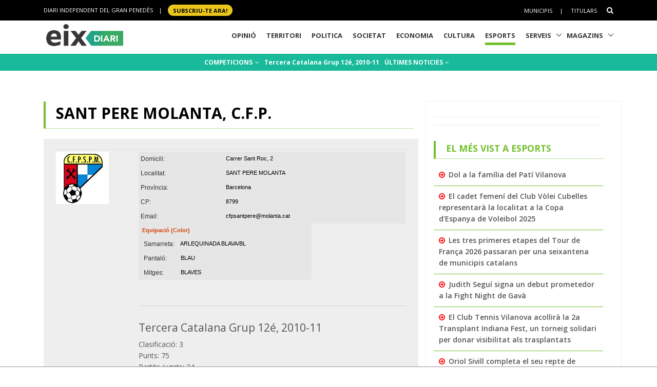

--- FILE ---
content_type: text/html; charset=utf-8
request_url: https://www.eixdiari.cat/esports/equip/futbol/tercera-catalana-g12/2010-11/sant-pere-molanta.html
body_size: 11488
content:

<!doctype html>
<html lang="ca">

<head>
  <title>SANT PERE MOLANTA, C.F.P., Tercera Catalana Grup 12é,  2010-11 - Esports Eix Diari</title>
  
  <meta property="og:image" content="https://www.eixdiari.cat/resources/e/escuts/eg_90.jpg" />

  <meta http-equiv="Content-Type" content="text/html; charset=utf-8" />
  <meta name="author" lang="ca" content="GARRAF NEWS MEDIA" />
  <meta name="keywords" lang="ca" content="esports, equip, temporada, lliga, garraf, penedès, vilanova, vilafranca, vendrell" />
  <!-- Required Meta Tags Always Come First -->
  <meta charset="utf-8">
  <meta name="viewport" content="width=device-width, initial-scale=1, shrink-to-fit=no">
  <meta http-equiv="x-ua-compatible" content="ie=edge">
  <meta http-equiv="Content-Language" content="ca" />
  <meta http-equiv="Refresh" content="900" />
  <!-- Favicon -->
  <link rel="shortcut icon" href="//www.eixdiari.cat/icon.png"/>
  <link type="image/x-icon" rel="Shortcut Icon" href="//www.eixdiari.cat/favicon.ico"/>
  <link rel="apple-touch-icon" href="//www.eixdiari.cat/apple-touch-icon-57x57.png" />
  <link rel="apple-touch-icon" sizes="72x72" href="//www.eixdiari.cat/apple-touch-icon-72x72.png" />
  <link rel="apple-touch-icon" sizes="114x114" href="//www.eixdiari.cat/apple-touch-icon-114x114.png" />
  <!-- Google Fonts -->
  <link rel="preconnect" href="https://fonts.gstatic.com">
  <link rel="stylesheet" href="https://fonts.googleapis.com/css?family=Open+Sans:300,400,600,700,800">
  <link rel="stylesheet" href="https://fonts.googleapis.com/css2?family=Playfair+Display:ital,wght@0,400;0,600;0,700;1,400;1,600;1,700&display=swap">
  <!-- CSS Global Compulsory -->
  <link rel="stylesheet" href="/unify/v262/assets/vendor/bootstrap/bootstrap.min.css">
  <link rel="stylesheet" href="/unify/v262/assets/css/unify-core.min.css">
  <link rel="stylesheet" href="/unify/v262/assets/css/unify-globals.min.css">
  <link rel="stylesheet" href="/unify/v262/assets/css/unify-components.css">
  <link rel="stylesheet" href="/unify/v262/assets/vendor/hs-megamenu/src/hs.megamenu.min.css">
  <link rel="stylesheet" href="/unify/v262/assets/vendor/hamburgers/hamburgers.min.css">
  <!-- CSS Eix -->
  <link rel="stylesheet" href="/css/eix-unify.css">
  <!-- Begin comScore Tag -->
  <script>
    var _comscore = _comscore || [];
    _comscore.push({ c1: "2", c2: "14117633" });
    (function() {
      var s = document.createElement("script"), el = document.getElementsByTagName("script")[0]; s.async = true;
      s.src = (document.location.protocol == "https:" ? "https://sb" : "http://b") + ".scorecardresearch.com/beacon.js";
      el.parentNode.insertBefore(s, el);
    })();
  </script>
  <noscript>
    <img src="https://sb.scorecardresearch.com/p?c1=2&c2=14117633&cv=2.0&cj=1" />
  </noscript>
  <!-- End comScore Tag -->
  <!-- Global site tag (gtag.js) - Google Analytics -->
  <script async src="https://www.googletagmanager.com/gtag/js?id=G-LWSWKN3FKJ"></script>
  <script>
    window.dataLayer = window.dataLayer || [];
    function gtag(){dataLayer.push(arguments);}
    gtag('js', new Date());
    gtag('config', 'G-LWSWKN3FKJ');  // Google Analytics 4 - GA4
  </script>
  <!-- Start GPT Tag -->
  <script async src='https://securepubads.g.doubleclick.net/tag/js/gpt.js'></script>
  <script>
    window.googletag = window.googletag || {cmd: []};
    googletag.cmd.push(function() {
      var mappingTop = googletag.sizeMapping()
        .addSize([992, 0], [[970, 90], [728, 90]])
        .addSize([768, 0], [[728, 90]])
        .addSize([320, 0], [[300, 100]])
        .build();
      var mappingButton = googletag.sizeMapping()
        .addSize([992, 0], [[970, 250], [970, 90], [728, 90]])
        .addSize([768, 0], [[728, 90], [300, 250]])
        .addSize([320, 0], [[1, 1]])
        .build();
      var mappingOnlyMobil = googletag.sizeMapping()
        .addSize([768, 0], [[1, 1]])
        .addSize([320, 0], [[300, 100], [300, 80]])
        .build();
      var mappingDRP = googletag.sizeMapping()
        .addSize([768, 0], [[300, 600], [300, 250]])
        .addSize([320, 0], [[300, 600], [300, 250], [300, 100], [300, 80]])
        .build();
      var mappingRP = googletag.sizeMapping()
        .addSize([320, 0], [[300, 250]])
        .build();
      var mapping300x100 = googletag.sizeMapping()
        .addSize([320, 0], [[300, 100], [300, 80]])
        .build();
      googletag.defineSlot('/106378274/Eix2_top_v2', [[728, 90], [300, 100], [970, 90]], 'div-gpt-ad-1638717622378-0')
        .defineSizeMapping(mappingTop)
        .addService(googletag.pubads());
      googletag.defineSlot('/106378274/Eix2_Button', [[970,250],[970,90],[728,90],[300,250]], 'div-gpt-ad-3628108-2')
        .defineSizeMapping(mappingButton)
        .addService(googletag.pubads());
      googletag.defineSlot('/106378274/Eix2_Patrocini_0_only_mobil', [[300,100],[300,80]], 'div-gpt-ad-3628108-3')
        .defineSizeMapping(mappingOnlyMobil)
        .addService(googletag.pubads());
      googletag.defineSlot('/106378274/Eix2_Rectangle_news_1', [[300,600],[300,250]], 'div-gpt-ad-3628108-4')
        .defineSizeMapping(mappingDRP)
        .addService(googletag.pubads());
      googletag.defineSlot('/106378274/Eix2_Rectangle_news_2', [[300,600],[300,250]], 'div-gpt-ad-3628108-5')
        .defineSizeMapping(mappingDRP)
        .addService(googletag.pubads());
      googletag.defineSlot('/106378274/Eix2_Rectangle_news_3', [[300,600],[300,250]], 'div-gpt-ad-3628108-6')
        .defineSizeMapping(mappingDRP)
        .addService(googletag.pubads());
      googletag.defineSlot('/106378274/Eix2_Patrocini_1', [[300,80]], 'div-gpt-ad-3628108-7')
        .defineSizeMapping(mapping300x100)
        .addService(googletag.pubads());
      googletag.defineSlot('/106378274/Eix2_Patrocini_2', [[300,80]], 'div-gpt-ad-3628108-8')
        .defineSizeMapping(mapping300x100)
        .addService(googletag.pubads());
      googletag.defineSlot('/106378274/Eix2_Patrocini_3', [[300,80]], 'div-gpt-ad-3628108-9')
        .defineSizeMapping(mapping300x100)
        .addService(googletag.pubads());
      googletag.pubads().enableSingleRequest();
      googletag.pubads().collapseEmptyDivs();      
      googletag.enableServices();
    });
  </script>
  <!-- End GPT Tag -->
  <!-- Configuracio anunis automatics -->
  <script async src="https://pagead2.googlesyndication.com/pagead/js/adsbygoogle.js?client=ca-pub-3280094318311263"
  crossorigin="anonymous"></script>
  <!-- End Configuracio anunis automatics -->
</head>
<body>
  <main>
    <!-- Header -->
    

    <!-- Header -->
    <header id="js-header" class="u-header u-header--sticky-top u-header--toggle-section  u-header--change-logo u-header--change-appearance" data-header-fix-moment="300">
      <!-- Top Bar -->
      <div class="u-header__section u-header__section--hidden u-header__section--dark g-bg-black g-py-13">
          <div class="container">
            <div class="row flex-column flex-md-row align-items-center justify-content-between text-uppercase g-color-white g-font-size-11 g-mx-minus-15">
              <div class="col-auto g-px-15 w-100 g-width-auto--md">
                <ul id="dropdown-megamenu" class="d-md-block collapse list-inline g-line-height-1 g-mx-minus-4 mb-0">
                  <li class="d-block d-md-inline-block g-mx-4">
                    DIARI INDEPENDENT DEL GRAN PENEDÈS
                  </li>
                  <li class="d-block g-hidden-md-down d-md-inline-block g-mx-4">|</li>
                  <li class="d-block d-md-inline-block g-mx-4">
                    <a href="/subscripcio/" class="g-bg-yellow g-text-underline--none--hover g-rounded-50 p-1 g-px-10 g-font-weight-700 g-color-black g-color-white--hover"> SUBSCRIU-TE ara! </a>
                  </li>
                </ul>
              </div>
              <div class="col-auto g-px-15">
                <ul class="list-inline g-line-height-1 g-mt-minus-10 g-mx-minus-4 mb-0">
                  <li class="d-md-none list-inline-item g-mx-4">
                    <a href="/subscripcio/" class="g-bg-yellow g-text-underline--none--hover g-rounded-50 p-1 g-px-10 g-font-weight-700 g-color-black g-color-white--hover"> SUBSCRIU-TE ara! </a>
                  </li>
                  <li class="list-inline-item g-mx-4 g-mt-10">
                    <a href="/municipis.html" class="g-color-white g-color-black--hover g-bg-white--hover  g-text-underline--none--hover p-1">Municipis</a>
                  </li>
                  <li class="list-inline-item g-mx-4 g-mt-10">|</li>
                  <li class="list-inline-item g-mx-4 g-mt-10">
                    <a href="/titulars/avui" class="g-color-white g-color-black--hover  g-bg-white--hover g-text-underline--none--hover p-1">Titulars</a>
                  </li>
                  <li class="list-inline-item g-mx-4 g-mt-10">
                    <!-- Search -->
                    <div class="g-pos-rel">
                      <a href="#" class="g-font-size-14 g-color-white g-color-primary--hover g-ml-5" aria-haspopup="true" aria-expanded="false" aria-controls="searchform-6" data-dropdown-target="#searchform-6" data-dropdown-type="css-animation" data-dropdown-duration="300"
                      data-dropdown-animation-in="fadeInUp" data-dropdown-animation-out="fadeOutDown">
                        <i class="fa fa-search"></i>
                      </a>
  
                      <!-- Search Form -->
                      <form id="searchform-6" method="get" action="/search.aspx" class="u-searchform-v1 g-bg-black g-box-shadow-none g-pa-10 g-mt-10">
                        <div class="input-group g-brd-primary--focus">
                          <input class="form-control rounded-0 u-form-control g-brd-white" name="q" type="search" placeholder="Introdueix el text a cercar...">
                          <div class="input-group-addon p-0">
                            <button class="btn rounded-0 btn-primary btn-md g-font-size-14 g-px-18" type="submit">Cercar</button>
                          </div>
                        </div>
                      </form>
                      <!-- End Search Form -->
                    </div>
                    <!-- End Search -->
                  </li>
                </ul>
              </div>
            </div>
          </div>
      </div>
      <!-- End Top Bar -->
      <div class="u-header__section u-header__section--light g-bg-white g-transition-0_3 g-py-1" 
        data-header-fix-moment-exclude="u-header__section--light g-bg-white g-py-1" 
        data-header-fix-moment-classes="u-header__section--dark g-bg-teal u-shadow-v18 g-py-0">
        <nav class="js-mega-menu navbar navbar-expand-lg g-pr-0 g-pl-10">
          <div class="container">
            <!-- Responsive Toggle Button -->
            <button class="navbar-toggler navbar-toggler-right btn g-line-height-1 g-brd-none g-pa-0 g-pos-abs g-top-minus-4  g-right-0" type="button" aria-label="Toggle navigation" aria-expanded="false" aria-controls="navBar" data-toggle="collapse" data-target="#navBar">
              <span class="hamburger hamburger--slider">
            <span class="hamburger-box">
              <span class="hamburger-inner"></span>
              </span>
              </span>
            </button>
            <!-- End Responsive Toggle Button -->
            <!-- Logo -->
            <a href="/" class="navbar-brand">
              <img class="u-header__logo-img u-header__logo-img--main g-mt-minus-2 g-mt-minus-5--md g-width-105 g-width-150--sm" src="/img/logo-eix-home-210.gif" alt="Eix Diari">
              <img class="u-header__logo-img g-mt-minus-2 g-mt-minus-5--md g-width-105" src="/img/logo-eix-white-105.png" alt="Eix Diari">
            </a>
            <!-- End Logo -->
            <!-- Navigation -->
            <div class="collapse navbar-collapse align-items-center flex-sm-row g-pt-10 g-pt-5--lg" id="navBar">
              <ul class="navbar-nav ml-auto text-uppercase g-font-weight-700 u-main-nav-v5 u-sub-menu-v3">
                <li id="menu-nav-li-opinio" class="nav-item g-mx-2--md g-mx-5--xl g-mb-5 g-mb-0--lg g-pr-10">
                  <a href="/opinio/" class="nav-link g-brd-5 g-brd-black--hover">Opinió</a>
                </li>
                <li id="menu-nav-li-territori" class="nav-item g-mx-2--md g-mx-5--xl g-mb-5 g-mb-0--lg g-pr-10">
                  <a href="/territori/" class="nav-link g-brd-5 g-brd-black--hover">Territori</a>
                </li>
                <li id="menu-nav-li-politica" class="nav-item g-mx-2--md g-mx-5--xl g-mb-5 g-mb-0--lg g-pr-10">
                  <a href="/politica/" class="nav-link g-brd-5 g-brd-black--hover">Politica</a>
                </li>
                <li id="menu-nav-li-societat" class="nav-item g-mx-2--md g-mx-5--xl g-mb-5 g-mb-0--l g-pr-10">
                  <a href="/societat/" class="nav-link g-brd-5 g-brd-black--hover">Societat</a>
                </li>
                <li id="menu-nav-li-economia" class="nav-item g-mx-2--md g-mx-5--xl g-mb-5 g-mb-0--lg g-pr-10">
                  <a href="/economia/" class="nav-link g-brd-5 g-brd-black--hover">Economia</a>
                </li>
                <li id="menu-nav-li-cultura" class="nav-item g-mx-2--md g-mx-5--xl g-mb-5 g-mb-0--lg g-pr-10">
                  <a href="/cultura/" class="nav-link g-brd-5 g-brd-black--hover">Cultura</a>
                </li>
                <li id="menu-nav-li-esports" class="nav-item g-mx-2--md g-mx-5--xl g-mb-5 g-mb-0--lg g-pr-10">
                  <a href="/esports/" class="nav-link g-brd-5 g-brd-black--hover">Esports</a>
                </li>
                <li id="menu-nav-li-serveis" class="nav-item hs-has-sub-menu g-mx-2--md g-mx-5--xl g-mb-5 g-mb-0--lg">
                  <a href="/serveis/" class="nav-link g-brd-5 g-brd-black--hover" id="nav-link-1" aria-haspopup="true" aria-expanded="false" aria-controls="nav-submenu-1">Serveis</a>
                  <!-- Submenu -->
                  <ul class="hs-sub-menu list-unstyled g-mt-7--lg g-mt-7--lg--scrolling" id="nav-submenu-1" aria-labelledby="nav-link-1">
                    <li>
                      <a href="/serveis/butlleti-titulars.html">Butlletins</a>
                    </li>
                    <li>
                      <a href="/serveis/agenda/">Agenda</a>
                    </li>
                    <li>
                      <a href="/serveis/guia/">Guia Comercial</a>
                    </li>
                    <li>
                      <a href="/serveis/cinema/cartellera">Cinema</a>
                    </li>
                    <li>
                      <a href="/serveis/anuncis-oficials/">Anuncis Oficials</a>
                    </li>
                    <li>
                      <a href="/serveis/necrologiques/">Necrològiques</a>
                    </li>
                    <li>
                      <a href="/serveis/farmacies-de-guardia.html">Farmàcies d'urgències</a>
                    </li>
                    <li>
                      <a href="/serveis/">Més serveis</a>
                    </li>
                  </ul>
                  <!-- End Submenu -->
                </li>
                <li id="menu-nav-li-magazines" class="nav-item hs-has-sub-menu g-mx-2--md g-mx-5--xl g-mb-5 g-mb-0--lg">
                  <a href="#" class="nav-link g-brd-5 g-brd-black--hover" id="nav-link-1" aria-haspopup="true" aria-expanded="false" aria-controls="nav-submenu-1">Magazins</a>
                  <!-- Submenu -->
                  <ul class="hs-sub-menu list-unstyled g-mt-7--lg g-mt-7--lg--scrolling" id="nav-submenu-1" aria-labelledby="nav-link-1">
                    <li>
                      <a href="/reportatges/">Reportatges Setmanals</a>
                    </li>
                    <li>
                      <a href="/carnaval/">Carnaval</a>
                    </li>
                    <li>
                      <a href="/guiagastronomica/">Gastronomia</a>
                    </li>
                    <li>
                      <a href="/aparador/">Aparador</a>
                    </li>
                    <li>
                      <a href="/dossier/">Monogràfics</a>
                    </li>
                    <li>
                      <a href="/eixdelvi/">Eix del Ví</a>
                    </li>
                    <li>
                      <a href="/retrats-del-penedes/">Retrats</a>
                    </li>
                    <li>
                      <a href="/veus-dempresa/">Veus d'empresa</a>
                    </li>
                  </ul>
                  <!-- End Submenu -->
                </li>

              </ul>
            </div>
            <!-- End Navigation -->
            <!-- Secció only sm-->
            <div class="d-md-none g-pos-abs g-top-5 g-right-55 g-mr-0">
              <ul class="navbar-nav ml-auto u-main-nav-v8 g-font-size-14 g-font-weight-700">
                <li class="nav-item g-mx-0 g-my-0 g-pr-10 g-mt-3">
                  <a id="btnSectionMenuSM" href="/esports/" class="nav-link g-py-3 g-px-10 g-color-white g-bg-gray-dark-v3 g-bg-blue--hover">Esports</a>                
                </li>
              </ul>
            </div>
            <!-- End Secció -->
          </div>
        </nav>
      </div>
    </header>
    <!-- End Header -->

    <!-- End Header -->
    <!-- Submenu -->
    <div class="shortcode-html">
      <section class="g-bg-teal g-color-white g-py-7 g-mb-10 g-mt-95 g-mt-105--sm ">
        <div class="container g-bg-cover__inner">
          <ul class="u-list-inline text-center g-font-weight-700 g-font-size-12 g-font-size-14--md ">
            <li class="list-inline-item g-mr-7"><a href="/esports/competicions.html" class="u-link-v5 g-color-white g-color-black--hover">COMPETICIONS <i class="fa fa-angle-down g-ml-2"></i></a></li>
            <li class="list-inline-item g-mr-7"><a href="/esports/competicio/futbol/tercera-catalana-g12/2010-11" class="u-link-v5 g-color-white g-color-black--hover">Tercera Catalana Grup 12é,  2010-11</a></li>
            <li class="list-inline-item g-mr-7"><a href="/esports/t/" class="u-link-v5 g-color-white g-color-black--hover">ÚLTIMES NOTICIES <i class="fa fa-angle-down g-ml-1"></i></a></li>
          </ul>
        </div>
      </section>
    </div>
    <!-- End Submenu -->
    <!-- ADS only SM-->
    <div id="stickyunit" class="text-center g-bg-gray-verticalstripes-endless g-pa-2 g-pl-0">
      <!-- GPT AdSlot 3 for Ad unit 'Eix2_Patrocini_0_only_mobil' ### Size: [[300,100],[300,80]] -->
      <div id='div-gpt-ad-3628108-3'>
        <script>
          googletag.cmd.push(function() { googletag.display('div-gpt-ad-3628108-3'); });
        </script>
      </div>
      <!-- End AdSlot 3 -->
    </div>
    <!-- ADS Top  -->
    <section class="g-pb-10">
      <div class="container g-pl-0">
          <div class="row justify-content-center text-center g-bg-gray-verticalstripes-endless">
              <div class="col-auto text-center">
                <!-- /106378274/Eix2_top_v2 -->
                <div id='div-gpt-ad-1638717622378-0' style='min-width: 300px; min-height: 90px;'>
                  <script>
                    googletag.cmd.push(function() { googletag.display('div-gpt-ad-1638717622378-0'); });
                  </script>
                </div>
                <!-- End Eix2_top_v2 -->
              </div>
          </div>
      </div>
    </section>
    <!-- Content Page  -->
    <section class="g-pt-20 g-pb-40">
      <div class="container">
        <div class="row justify-content-between g-mt-20">
          <div class="col-lg-8 g-mb-10">
            <div class="u-heading-v4-1 u-heading-v3-1 g-brd-primary g-mb-20  g-mr-10">
              <h1 class="d-block  g-font-weight-700 g-font-size-16 g-font-size-30--md text-uppercase g-color-black g-mb-5">
                SANT PERE MOLANTA, C.F.P.</h1>
            </div>
            <!--/* Resultat del partit  */-->
            <div class="g-bg-gray-light-v4 g-pa-20">
              <div class="table-responsive">
                <table class="table table-sm">
                  <tr>
                    <td><a href="http://www.molanta.cat/web/" target="_blank"><img src='https://www.eixdiari.cat//resources/e/escuts/eg_90.jpg' title='SANT PERE MOLANTA' border='0' /></a></td>
                    <td>
                      <table border="0" cellpadding="3" cellspacing="0" style="box-sizing: border-box; color: rgb(0, 0, 0); font-family: Arial, Helvetica, sans-serif; font-size: 11px; background-color: rgb(230, 230, 230);" width="100%">
	<tbody style="box-sizing: border-box;">
		<tr style="box-sizing: border-box;">
			<td class="subtitulos" style="box-sizing: border-box; font-size: 12px; color: rgb(51, 51, 51);">
				Domicili:</td>
			<td colspan="2" style="box-sizing: border-box;">
				Carrer Sant Roc, 2</td>
		</tr>
		<tr style="box-sizing: border-box;">
			<td class="subtitulos" style="box-sizing: border-box; font-size: 12px; color: rgb(51, 51, 51);">
				Localitat:</td>
			<td colspan="2" style="box-sizing: border-box;">
				SANT PERE MOLANTA</td>
		</tr>
		<tr style="box-sizing: border-box;">
			<td class="subtitulos" style="box-sizing: border-box; font-size: 12px; color: rgb(51, 51, 51);">
				Prov&iacute;ncia:</td>
			<td colspan="2" style="box-sizing: border-box;">
				Barcelona</td>
		</tr>
		<tr style="box-sizing: border-box;">
			<td class="subtitulos" style="box-sizing: border-box; font-size: 12px; color: rgb(51, 51, 51);">
				CP:</td>
			<td colspan="2" style="box-sizing: border-box;">
				8799</td>
		</tr>
		<tr style="box-sizing: border-box;">
			<td class="subtitulos" style="box-sizing: border-box; font-size: 12px; color: rgb(51, 51, 51);">
				Email:</td>
			<td colspan="2" style="box-sizing: border-box;">
				cfpsantpere@molanta.cat</td>
		</tr>
	</tbody>
</table>
<table border="0" cellpadding="3" cellspacing="0" style="box-sizing: border-box; color: rgb(0, 0, 0); font-family: Arial, Helvetica, sans-serif; font-size: 11px; background-color: rgb(230, 230, 230);" width="337">
	<tbody style="box-sizing: border-box;">
		<tr style="box-sizing: border-box;">
			<td colspan="2" style="box-sizing: border-box;">
				<span class="title" style="box-sizing: border-box; color: rgb(212, 68, 9); font-weight: bold;">&nbsp;Equipaci&oacute; (Color)</span></td>
		</tr>
		<tr style="box-sizing: border-box;">
			<td style="box-sizing: border-box;">
				<span class="subtitulos" style="box-sizing: border-box; font-size: 12px; color: rgb(51, 51, 51);">&nbsp;&nbsp;Samarreta:</span></td>
			<td style="box-sizing: border-box;" width="265">
				&nbsp;ARLEQUINADA BLAVA/BL</td>
		</tr>
		<tr style="box-sizing: border-box;">
			<td style="box-sizing: border-box;">
				<span class="subtitulos" style="box-sizing: border-box; font-size: 12px; color: rgb(51, 51, 51);">&nbsp;&nbsp;Pantal&oacute;:</span></td>
			<td style="box-sizing: border-box;">
				&nbsp;BLAU</td>
		</tr>
		<tr style="box-sizing: border-box;">
			<td style="box-sizing: border-box;">
				<span class="subtitulos" style="box-sizing: border-box; font-size: 12px; color: rgb(51, 51, 51);">&nbsp;&nbsp;Mitges:</span></td>
			<td style="box-sizing: border-box;">
				&nbsp;BLAVES</td>
		</tr>
	</tbody>
</table>
<p>
	&nbsp;</p>

                      <hr>
                      <h4>Tercera Catalana Grup 12é,  2010-11</h4>
                      Clasificació: 3<br />Punts: 75<br />Partits jugats: 34<br />Partits guanyats: 23<br />Partits empatats: 6<br />Partits perduts: 5<br />Gols/punts a favor: 114<br />Gols/punt en contra: 45<br />
                    </td>
                  </tr>
                </table>
              </div>
            </div>
            <!--/* Jugadors  */-->
            <hr class="g-brd-gray-light-v4 g-my-15">
            <div class="g-bg-gray-light-v4 g-pa-20">
              
            </div>
            <!--/* Estadístiques   */-->
            <hr class="g-brd-gray-light-v4 g-my-15">
            <div class="g-bg-gray-light-v4 g-pa-20 text-center text-justify">
              <h2 class="d-block  g-font-weight-700 g-color-black g-mb-5">Classificació temporada</h2>
              
            </div>
            <!--/* Calendari competició  */-->
            <hr class="g-brd-gray-light-v4 g-my-15">
            <div class="g-bg-gray-light-v4 g-pa-20">
              <h2 class="d-block  g-font-weight-700 g-color-black g-mb-5 text-center text-justify">Calendari competició</h2>
              <div class="table-responsive">
                <table class="table table-sm">
                  
                          <tr>
                              <td class="g-font-weight-700"><a href="/esports/competicio/futbol/tercera-catalana-g12/2010-11/1" title="veure la jornada">1</a></td>
                              <td class="g-font-weight-700"><a href="/esports/partit/26311.html" title="dades del partit">VILAFRANCA AT.</a></td>
                              <td class="">1</td>
                              <td class="">1</td>
                              <td class="g-font-weight-700"><a href="/esports/partit/26311.html" title="dades del partit">SANT PERE MOLANTA</a></td>
                          </tr>
                      
                          <tr>
                              <td class="g-font-weight-700"><a href="/esports/competicio/futbol/tercera-catalana-g12/2010-11/2" title="veure la jornada">2</a></td>
                              <td class="g-font-weight-700"><a href="/esports/partit/26329.html" title="dades del partit">SANT PERE MOLANTA</a></td>
                              <td class="">4</td>
                              <td class="">0</td>
                              <td class="g-font-weight-700"><a href="/esports/partit/26329.html" title="dades del partit">SANT PAU D'ORDAL</a></td>
                          </tr>
                      
                          <tr>
                              <td class="g-font-weight-700"><a href="/esports/competicio/futbol/tercera-catalana-g12/2010-11/3" title="veure la jornada">3</a></td>
                              <td class="g-font-weight-700"><a href="/esports/partit/26347.html" title="dades del partit">SANT PERE MOLANTA</a></td>
                              <td class="">3</td>
                              <td class="">0</td>
                              <td class="g-font-weight-700"><a href="/esports/partit/26347.html" title="dades del partit">TOSSA MONTBUI</a></td>
                          </tr>
                      
                          <tr>
                              <td class="g-font-weight-700"><a href="/esports/competicio/futbol/tercera-catalana-g12/2010-11/4" title="veure la jornada">4</a></td>
                              <td class="g-font-weight-700"><a href="/esports/partit/26366.html" title="dades del partit">RIUDEBITLLES</a></td>
                              <td class="">3</td>
                              <td class="">2</td>
                              <td class="g-font-weight-700"><a href="/esports/partit/26366.html" title="dades del partit">SANT PERE MOLANTA</a></td>
                          </tr>
                      
                          <tr>
                              <td class="g-font-weight-700"><a href="/esports/competicio/futbol/tercera-catalana-g12/2010-11/5" title="veure la jornada">5</a></td>
                              <td class="g-font-weight-700"><a href="/esports/partit/26384.html" title="dades del partit">SANT PERE MOLANTA</a></td>
                              <td class="">4</td>
                              <td class="">2</td>
                              <td class="g-font-weight-700"><a href="/esports/partit/26384.html" title="dades del partit">LA POBLA CLARAMUNT</a></td>
                          </tr>
                      
                          <tr>
                              <td class="g-font-weight-700"><a href="/esports/competicio/futbol/tercera-catalana-g12/2010-11/6" title="veure la jornada">6</a></td>
                              <td class="g-font-weight-700"><a href="/esports/partit/26403.html" title="dades del partit">VILANOVA DEL CAMI</a></td>
                              <td class="">2</td>
                              <td class="">3</td>
                              <td class="g-font-weight-700"><a href="/esports/partit/26403.html" title="dades del partit">SANT PERE MOLANTA</a></td>
                          </tr>
                      
                          <tr>
                              <td class="g-font-weight-700"><a href="/esports/competicio/futbol/tercera-catalana-g12/2010-11/7" title="veure la jornada">7</a></td>
                              <td class="g-font-weight-700"><a href="/esports/partit/26421.html" title="dades del partit">SANT PERE MOLANTA</a></td>
                              <td class="">2</td>
                              <td class="">2</td>
                              <td class="g-font-weight-700"><a href="/esports/partit/26421.html" title="dades del partit">ODENA</a></td>
                          </tr>
                      
                          <tr>
                              <td class="g-font-weight-700"><a href="/esports/competicio/futbol/tercera-catalana-g12/2010-11/8" title="veure la jornada">8</a></td>
                              <td class="g-font-weight-700"><a href="/esports/partit/26440.html" title="dades del partit">PIERA</a></td>
                              <td class="">2</td>
                              <td class="">2</td>
                              <td class="g-font-weight-700"><a href="/esports/partit/26440.html" title="dades del partit">SANT PERE MOLANTA</a></td>
                          </tr>
                      
                          <tr>
                              <td class="g-font-weight-700"><a href="/esports/competicio/futbol/tercera-catalana-g12/2010-11/9" title="veure la jornada">9</a></td>
                              <td class="g-font-weight-700"><a href="/esports/partit/26458.html" title="dades del partit">SANT PERE MOLANTA</a></td>
                              <td class="">7</td>
                              <td class="">0</td>
                              <td class="g-font-weight-700"><a href="/esports/partit/26458.html" title="dades del partit">LES CABANYES</a></td>
                          </tr>
                      
                          <tr>
                              <td class="g-font-weight-700"><a href="/esports/competicio/futbol/tercera-catalana-g12/2010-11/10" title="veure la jornada">10</a></td>
                              <td class="g-font-weight-700"><a href="/esports/partit/26477.html" title="dades del partit">RIBES</a></td>
                              <td class="">0</td>
                              <td class="">0</td>
                              <td class="g-font-weight-700"><a href="/esports/partit/26477.html" title="dades del partit">SANT PERE MOLANTA</a></td>
                          </tr>
                      
                          <tr>
                              <td class="g-font-weight-700"><a href="/esports/competicio/futbol/tercera-catalana-g12/2010-11/11" title="veure la jornada">11</a></td>
                              <td class="g-font-weight-700"><a href="/esports/partit/26495.html" title="dades del partit">SANT PERE MOLANTA</a></td>
                              <td class="">6</td>
                              <td class="">3</td>
                              <td class="g-font-weight-700"><a href="/esports/partit/26495.html" title="dades del partit">LES ROQUETES</a></td>
                          </tr>
                      
                          <tr>
                              <td class="g-font-weight-700"><a href="/esports/competicio/futbol/tercera-catalana-g12/2010-11/12" title="veure la jornada">12</a></td>
                              <td class="g-font-weight-700"><a href="/esports/partit/26514.html" title="dades del partit">VISTA ALEGRE</a></td>
                              <td class="">0</td>
                              <td class="">3</td>
                              <td class="g-font-weight-700"><a href="/esports/partit/26514.html" title="dades del partit">SANT PERE MOLANTA</a></td>
                          </tr>
                      
                          <tr>
                              <td class="g-font-weight-700"><a href="/esports/competicio/futbol/tercera-catalana-g12/2010-11/13" title="veure la jornada">13</a></td>
                              <td class="g-font-weight-700"><a href="/esports/partit/26532.html" title="dades del partit">SANT PERE MOLANTA</a></td>
                              <td class="">2</td>
                              <td class="">1</td>
                              <td class="g-font-weight-700"><a href="/esports/partit/26532.html" title="dades del partit">MEDIONA</a></td>
                          </tr>
                      
                          <tr>
                              <td class="g-font-weight-700"><a href="/esports/competicio/futbol/tercera-catalana-g12/2010-11/14" title="veure la jornada">14</a></td>
                              <td class="g-font-weight-700"><a href="/esports/partit/26551.html" title="dades del partit">CAPELLADES</a></td>
                              <td class="">1</td>
                              <td class="">1</td>
                              <td class="g-font-weight-700"><a href="/esports/partit/26551.html" title="dades del partit">SANT PERE MOLANTA</a></td>
                          </tr>
                      
                          <tr>
                              <td class="g-font-weight-700"><a href="/esports/competicio/futbol/tercera-catalana-g12/2010-11/15" title="veure la jornada">15</a></td>
                              <td class="g-font-weight-700"><a href="/esports/partit/26569.html" title="dades del partit">SANT PERE MOLANTA</a></td>
                              <td class="">0</td>
                              <td class="">1</td>
                              <td class="g-font-weight-700"><a href="/esports/partit/26569.html" title="dades del partit">MONJOS</a></td>
                          </tr>
                      
                          <tr>
                              <td class="g-font-weight-700"><a href="/esports/competicio/futbol/tercera-catalana-g12/2010-11/16" title="veure la jornada">16</a></td>
                              <td class="g-font-weight-700"><a href="/esports/partit/26588.html" title="dades del partit">LA GRANADA</a></td>
                              <td class="">1</td>
                              <td class="">2</td>
                              <td class="g-font-weight-700"><a href="/esports/partit/26588.html" title="dades del partit">SANT PERE MOLANTA</a></td>
                          </tr>
                      
                          <tr>
                              <td class="g-font-weight-700"><a href="/esports/competicio/futbol/tercera-catalana-g12/2010-11/17" title="veure la jornada">17</a></td>
                              <td class="g-font-weight-700"><a href="/esports/partit/26606.html" title="dades del partit">SANT PERE MOLANTA</a></td>
                              <td class="">4</td>
                              <td class="">1</td>
                              <td class="g-font-weight-700"><a href="/esports/partit/26606.html" title="dades del partit">SUBURENSE</a></td>
                          </tr>
                      
                          <tr>
                              <td class="g-font-weight-700"><a href="/esports/competicio/futbol/tercera-catalana-g12/2010-11/18" title="veure la jornada">18</a></td>
                              <td class="g-font-weight-700"><a href="/esports/partit/26320.html" title="dades del partit">SANT PERE MOLANTA</a></td>
                              <td class="">1</td>
                              <td class="">4</td>
                              <td class="g-font-weight-700"><a href="/esports/partit/26320.html" title="dades del partit">VILAFRANCA AT.</a></td>
                          </tr>
                      
                          <tr>
                              <td class="g-font-weight-700"><a href="/esports/competicio/futbol/tercera-catalana-g12/2010-11/19" title="veure la jornada">19</a></td>
                              <td class="g-font-weight-700"><a href="/esports/partit/26338.html" title="dades del partit">SANT PAU D'ORDAL</a></td>
                              <td class="">1</td>
                              <td class="">3</td>
                              <td class="g-font-weight-700"><a href="/esports/partit/26338.html" title="dades del partit">SANT PERE MOLANTA</a></td>
                          </tr>
                      
                          <tr>
                              <td class="g-font-weight-700"><a href="/esports/competicio/futbol/tercera-catalana-g12/2010-11/20" title="veure la jornada">20</a></td>
                              <td class="g-font-weight-700"><a href="/esports/partit/26356.html" title="dades del partit">TOSSA MONTBUI</a></td>
                              <td class="">0</td>
                              <td class="">2</td>
                              <td class="g-font-weight-700"><a href="/esports/partit/26356.html" title="dades del partit">SANT PERE MOLANTA</a></td>
                          </tr>
                      
                          <tr>
                              <td class="g-font-weight-700"><a href="/esports/competicio/futbol/tercera-catalana-g12/2010-11/21" title="veure la jornada">21</a></td>
                              <td class="g-font-weight-700"><a href="/esports/partit/26375.html" title="dades del partit">SANT PERE MOLANTA</a></td>
                              <td class="">4</td>
                              <td class="">0</td>
                              <td class="g-font-weight-700"><a href="/esports/partit/26375.html" title="dades del partit">RIUDEBITLLES</a></td>
                          </tr>
                      
                          <tr>
                              <td class="g-font-weight-700"><a href="/esports/competicio/futbol/tercera-catalana-g12/2010-11/22" title="veure la jornada">22</a></td>
                              <td class="g-font-weight-700"><a href="/esports/partit/26393.html" title="dades del partit">LA POBLA CLARAMUNT</a></td>
                              <td class="">2</td>
                              <td class="">4</td>
                              <td class="g-font-weight-700"><a href="/esports/partit/26393.html" title="dades del partit">SANT PERE MOLANTA</a></td>
                          </tr>
                      
                          <tr>
                              <td class="g-font-weight-700"><a href="/esports/competicio/futbol/tercera-catalana-g12/2010-11/23" title="veure la jornada">23</a></td>
                              <td class="g-font-weight-700"><a href="/esports/partit/26412.html" title="dades del partit">SANT PERE MOLANTA</a></td>
                              <td class="">6</td>
                              <td class="">0</td>
                              <td class="g-font-weight-700"><a href="/esports/partit/26412.html" title="dades del partit">VILANOVA DEL CAMI</a></td>
                          </tr>
                      
                          <tr>
                              <td class="g-font-weight-700"><a href="/esports/competicio/futbol/tercera-catalana-g12/2010-11/24" title="veure la jornada">24</a></td>
                              <td class="g-font-weight-700"><a href="/esports/partit/26430.html" title="dades del partit">ODENA</a></td>
                              <td class="">2</td>
                              <td class="">3</td>
                              <td class="g-font-weight-700"><a href="/esports/partit/26430.html" title="dades del partit">SANT PERE MOLANTA</a></td>
                          </tr>
                      
                          <tr>
                              <td class="g-font-weight-700"><a href="/esports/competicio/futbol/tercera-catalana-g12/2010-11/25" title="veure la jornada">25</a></td>
                              <td class="g-font-weight-700"><a href="/esports/partit/26449.html" title="dades del partit">SANT PERE MOLANTA</a></td>
                              <td class="">6</td>
                              <td class="">1</td>
                              <td class="g-font-weight-700"><a href="/esports/partit/26449.html" title="dades del partit">PIERA</a></td>
                          </tr>
                      
                          <tr>
                              <td class="g-font-weight-700"><a href="/esports/competicio/futbol/tercera-catalana-g12/2010-11/26" title="veure la jornada">26</a></td>
                              <td class="g-font-weight-700"><a href="/esports/partit/26467.html" title="dades del partit">LES CABANYES</a></td>
                              <td class="">0</td>
                              <td class="">4</td>
                              <td class="g-font-weight-700"><a href="/esports/partit/26467.html" title="dades del partit">SANT PERE MOLANTA</a></td>
                          </tr>
                      
                          <tr>
                              <td class="g-font-weight-700"><a href="/esports/competicio/futbol/tercera-catalana-g12/2010-11/27" title="veure la jornada">27</a></td>
                              <td class="g-font-weight-700"><a href="/esports/partit/26486.html" title="dades del partit">SANT PERE MOLANTA</a></td>
                              <td class="">4</td>
                              <td class="">1</td>
                              <td class="g-font-weight-700"><a href="/esports/partit/26486.html" title="dades del partit">RIBES</a></td>
                          </tr>
                      
                          <tr>
                              <td class="g-font-weight-700"><a href="/esports/competicio/futbol/tercera-catalana-g12/2010-11/28" title="veure la jornada">28</a></td>
                              <td class="g-font-weight-700"><a href="/esports/partit/26504.html" title="dades del partit">LES ROQUETES</a></td>
                              <td class="">2</td>
                              <td class="">7</td>
                              <td class="g-font-weight-700"><a href="/esports/partit/26504.html" title="dades del partit">SANT PERE MOLANTA</a></td>
                          </tr>
                      
                          <tr>
                              <td class="g-font-weight-700"><a href="/esports/competicio/futbol/tercera-catalana-g12/2010-11/29" title="veure la jornada">29</a></td>
                              <td class="g-font-weight-700"><a href="/esports/partit/26523.html" title="dades del partit">SANT PERE MOLANTA</a></td>
                              <td class="">5</td>
                              <td class="">1</td>
                              <td class="g-font-weight-700"><a href="/esports/partit/26523.html" title="dades del partit">VISTA ALEGRE</a></td>
                          </tr>
                      
                          <tr>
                              <td class="g-font-weight-700"><a href="/esports/competicio/futbol/tercera-catalana-g12/2010-11/30" title="veure la jornada">30</a></td>
                              <td class="g-font-weight-700"><a href="/esports/partit/26541.html" title="dades del partit">MEDIONA</a></td>
                              <td class="">2</td>
                              <td class="">2</td>
                              <td class="g-font-weight-700"><a href="/esports/partit/26541.html" title="dades del partit">SANT PERE MOLANTA</a></td>
                          </tr>
                      
                          <tr>
                              <td class="g-font-weight-700"><a href="/esports/competicio/futbol/tercera-catalana-g12/2010-11/31" title="veure la jornada">31</a></td>
                              <td class="g-font-weight-700"><a href="/esports/partit/26560.html" title="dades del partit">SANT PERE MOLANTA</a></td>
                              <td class="">4</td>
                              <td class="">6</td>
                              <td class="g-font-weight-700"><a href="/esports/partit/26560.html" title="dades del partit">CAPELLADES</a></td>
                          </tr>
                      
                          <tr>
                              <td class="g-font-weight-700"><a href="/esports/competicio/futbol/tercera-catalana-g12/2010-11/32" title="veure la jornada">32</a></td>
                              <td class="g-font-weight-700"><a href="/esports/partit/26578.html" title="dades del partit">MONJOS</a></td>
                              <td class="">1</td>
                              <td class="">5</td>
                              <td class="g-font-weight-700"><a href="/esports/partit/26578.html" title="dades del partit">SANT PERE MOLANTA</a></td>
                          </tr>
                      
                          <tr>
                              <td class="g-font-weight-700"><a href="/esports/competicio/futbol/tercera-catalana-g12/2010-11/33" title="veure la jornada">33</a></td>
                              <td class="g-font-weight-700"><a href="/esports/partit/26597.html" title="dades del partit">SANT PERE MOLANTA</a></td>
                              <td class="">7</td>
                              <td class="">0</td>
                              <td class="g-font-weight-700"><a href="/esports/partit/26597.html" title="dades del partit">LA GRANADA</a></td>
                          </tr>
                      
                          <tr>
                              <td class="g-font-weight-700"><a href="/esports/competicio/futbol/tercera-catalana-g12/2010-11/34" title="veure la jornada">34</a></td>
                              <td class="g-font-weight-700"><a href="/esports/partit/26615.html" title="dades del partit">SUBURENSE</a></td>
                              <td class="">2</td>
                              <td class="">1</td>
                              <td class="g-font-weight-700"><a href="/esports/partit/26615.html" title="dades del partit">SANT PERE MOLANTA</a></td>
                          </tr>
                      
                </table>
 
              </div>
            </div>
            <!--/* Competició i Classificació   */-->
            <hr class="g-brd-gray-light-v4 g-my-15">
            <div class="g-bg-gray-light-v4 g-pa-20">
              <h2 class="d-block g-font-weight-700 g-color-black g-mb-5 g-mb-20">Tercera Catalana Grup 12é,  2010-11</h2>
                
                          <a href="/esports/equip/futbol/tercera-catalana-g12/2010-11/vilafranca-at.html">
                          <img src="/resources/e/escuts/eg_373.jpg" width="50" title="VILAFRANCA AT." /></a>
                  
                          <a href="/esports/equip/futbol/tercera-catalana-g12/2010-11/odena.html">
                          <img src="/resources/e/escuts/eg_536.jpg" width="50" title="ODENA" /></a>
                  
                          <a href="/esports/equip/futbol/tercera-catalana-g12/2010-11/sant-pere-molanta.html">
                          <img src="/resources/e/escuts/eg_90.jpg" width="50" title="SANT PERE MOLANTA" /></a>
                  
                          <a href="/esports/equip/futbol/tercera-catalana-g12/2010-11/ribes.html">
                          <img src="/resources/e/escuts/eg_94.jpg" width="50" title="RIBES" /></a>
                  
                          <a href="/esports/equip/futbol/tercera-catalana-g12/2010-11/suburense.html">
                          <img src="/resources/e/escuts/eg_747.jpg" width="50" title="SUBURENSE" /></a>
                  
                          <a href="/esports/equip/futbol/tercera-catalana-g12/2010-11/capellades.html">
                          <img src="/resources/e/escuts/eg_200.jpg" width="50" title="CAPELLADES" /></a>
                  
                          <a href="/esports/equip/futbol/tercera-catalana-g12/2010-11/la-granada.html">
                          <img src="/resources/e/escuts/eg_531.jpg" width="50" title="LA GRANADA" /></a>
                  
                          <a href="/esports/equip/futbol/tercera-catalana-g12/2010-11/riudebitlles.html">
                          <img src="/resources/e/escuts/eg_201.jpg" width="50" title="RIUDEBITLLES" /></a>
                  
                          <a href="/esports/equip/futbol/tercera-catalana-g12/2010-11/les-roquetes.html">
                          <img src="/resources/e/escuts/eg_801.jpg" width="50" title="LES ROQUETES" /></a>
                  
                          <a href="/esports/equip/futbol/tercera-catalana-g12/2010-11/la-pobla-claramunt.html">
                          <img src="/resources/e/escuts/eg_557.jpg" width="50" title="LA POBLA CLARAMUNT" /></a>
                  
                          <a href="/esports/equip/futbol/tercera-catalana-g12/2010-11/vista-alegre.html">
                          <img src="/resources/e/escuts/eg_744.jpg" width="50" title="VISTA ALEGRE" /></a>
                  
                          <a href="/esports/equip/futbol/tercera-catalana-g12/2010-11/vilanova-del-cami.html">
                          <img src="/resources/e/escuts/eg_95.jpg" width="50" title="VILANOVA DEL CAMI" /></a>
                  
                          <a href="/esports/equip/futbol/tercera-catalana-g12/2010-11/sant-pau-dordal.html">
                          <img src="/resources/e/escuts/eg_568.jpg" width="50" title="SANT PAU D'ORDAL" /></a>
                  
                          <a href="/esports/equip/futbol/tercera-catalana-g12/2010-11/piera.html">
                          <img src="/resources/e/escuts/eg_98.jpg" width="50" title="PIERA" /></a>
                  
                          <a href="/esports/equip/futbol/tercera-catalana-g12/2010-11/mediona.html">
                          <img src="/resources/e/escuts/eg_800.jpg" width="50" title="MEDIONA" /></a>
                  
                          <a href="/esports/equip/futbol/tercera-catalana-g12/2010-11/tossa-montbui.html">
                          <img src="/resources/e/escuts/eg_742.jpg" width="50" title="TOSSA MONTBUI" /></a>
                  
                          <a href="/esports/equip/futbol/tercera-catalana-g12/2010-11/monjos.html">
                          <img src="/resources/e/escuts/eg_777.jpg" width="50" title="MONJOS" /></a>
                  
                          <a href="/esports/equip/futbol/tercera-catalana-g12/2010-11/les-cabanyes.html">
                          <img src="/resources/e/escuts/eg_778.jpg" width="50" title="LES CABANYES" /></a>
                  
              <h2 class="d-block  g-font-weight-700 g-color-black g-mb-20 g-mt-20">Classificació</h2>
              <ol>
                
                            <li class="g-font-weight-700"><a href="/esports/equip/futbol/tercera-catalana-g12/2010-11/vilafranca-at.html">VILAFRANCA AT.</a></li>
                    
                            <li class="g-font-weight-700"><a href="/esports/equip/futbol/tercera-catalana-g12/2010-11/odena.html">ODENA</a></li>
                    
                            <li class="g-font-weight-700"><a href="/esports/equip/futbol/tercera-catalana-g12/2010-11/sant-pere-molanta.html">SANT PERE MOLANTA</a></li>
                    
                            <li class="g-font-weight-700"><a href="/esports/equip/futbol/tercera-catalana-g12/2010-11/ribes.html">RIBES</a></li>
                    
                            <li class="g-font-weight-700"><a href="/esports/equip/futbol/tercera-catalana-g12/2010-11/suburense.html">SUBURENSE</a></li>
                    
                            <li class="g-font-weight-700"><a href="/esports/equip/futbol/tercera-catalana-g12/2010-11/capellades.html">CAPELLADES</a></li>
                    
                            <li class="g-font-weight-700"><a href="/esports/equip/futbol/tercera-catalana-g12/2010-11/la-granada.html">LA GRANADA</a></li>
                    
                            <li class="g-font-weight-700"><a href="/esports/equip/futbol/tercera-catalana-g12/2010-11/riudebitlles.html">RIUDEBITLLES</a></li>
                    
                            <li class="g-font-weight-700"><a href="/esports/equip/futbol/tercera-catalana-g12/2010-11/les-roquetes.html">LES ROQUETES</a></li>
                    
                            <li class="g-font-weight-700"><a href="/esports/equip/futbol/tercera-catalana-g12/2010-11/la-pobla-claramunt.html">LA POBLA CLARAMUNT</a></li>
                    
                            <li class="g-font-weight-700"><a href="/esports/equip/futbol/tercera-catalana-g12/2010-11/vista-alegre.html">VISTA ALEGRE</a></li>
                    
                            <li class="g-font-weight-700"><a href="/esports/equip/futbol/tercera-catalana-g12/2010-11/vilanova-del-cami.html">VILANOVA DEL CAMI</a></li>
                    
                            <li class="g-font-weight-700"><a href="/esports/equip/futbol/tercera-catalana-g12/2010-11/sant-pau-dordal.html">SANT PAU D'ORDAL</a></li>
                    
                            <li class="g-font-weight-700"><a href="/esports/equip/futbol/tercera-catalana-g12/2010-11/piera.html">PIERA</a></li>
                    
                            <li class="g-font-weight-700"><a href="/esports/equip/futbol/tercera-catalana-g12/2010-11/mediona.html">MEDIONA</a></li>
                    
                            <li class="g-font-weight-700"><a href="/esports/equip/futbol/tercera-catalana-g12/2010-11/tossa-montbui.html">TOSSA MONTBUI</a></li>
                    
                            <li class="g-font-weight-700"><a href="/esports/equip/futbol/tercera-catalana-g12/2010-11/monjos.html">MONJOS</a></li>
                    
                            <li class="g-font-weight-700"><a href="/esports/equip/futbol/tercera-catalana-g12/2010-11/les-cabanyes.html">LES CABANYES</a></li>
                    
              </ol>
            </div>
            <!--/* Temporadas   */-->
            <hr class="g-brd-gray-light-v4 g-my-15">
            <div class="g-bg-gray-light-v4 g-pa-20">
              <h2 class="d-block  g-font-weight-700 g-color-black g-mb-5">Temporades: SANT PERE MOLANTA</h2>
              <ul class="">
                
                            <li class="g-font-weight-700"><a href="/esports/competicio/futbol/tercera-catalana-g12/2016-17">Tercera Catalana, Grup 12é, 2016-17</a></li>
                    
                            <li class="g-font-weight-700"><a href="/esports/competicio/futbol/tercera-catalana-g12/2015-16">Tercera Catalana, Grup 12é, 2015-16</a></li>
                    
                            <li class="g-font-weight-700"><a href="/esports/competicio/futbol/tercera-catalana-g12/2014-15">Tercera Catalana, Grup 12é, 2014-15</a></li>
                    
                            <li class="g-font-weight-700"><a href="/esports/competicio/futbol/tercera-catalana-g12/2013-14">Tercera Catalana, Grup 12é, 2013-14</a></li>
                    
                            <li class="g-font-weight-700"><a href="/esports/competicio/futbol/segona-catalana-g3/2012-13">Segona Catalana, Grup 3r, 2012-13</a></li>
                    
                            <li class="g-font-weight-700"><a href="/esports/competicio/futbol/tercera-catalana-g12/2011-12">Tercera Catalana, Grup 12é, 2011-12</a></li>
                    
                            <li class="g-font-weight-700"><a href="/esports/competicio/futbol/tercera-catalana-g12/2010-11">Tercera Catalana, Grup 12é, 2010-11</a></li>
                    
                            <li class="g-font-weight-700"><a href="/esports/competicio/futbol/tercera-catalana-g12/2009-10">Tercera Catalana, Grup 12é, 2009-10</a></li>
                    
                            <li class="g-font-weight-700"><a href="/esports/competicio/futbol/tercera-catalana-g12/2008-09">Tercera Catalana, Grup 12é, 2008-09</a></li>
                    
                            <li class="g-font-weight-700"><a href="/esports/competicio/futbol/tercera-catalana-g12/2003-04">Tercera Catalana, Grup 12é, 2003-04</a></li>
                    
                            <li class="g-font-weight-700"><a href="/esports/competicio/futbol/tercera-catalana-g12/2002-03">Tercera Catalana, Grup 12é, 2002-03</a></li>
                    
                            <li class="g-font-weight-700"><a href="/esports/competicio/futbol/segona-catalana-g3/2001-02">Segona Catalana, Grup 3r, 2001-02</a></li>
                    
              </ul>
            </div>

          </div>
          <!-- Right sidebar-->
          <div class="col-lg-4 u-shadow-v11 rounded g-pa-15 g-mb-20">
            <div class="g-pr-20--lg">
              <!-- ADS -->
              <div class="text-center g-bg-gray-verticalstripes-endless">
                <!-- GPT AdSlot 4 for Ad unit 'Eix2_Rectangle_news_1' ### Size: [[300,600],[300,250]] -->
                <div id='div-gpt-ad-3628108-4'>
                  <script>
                    googletag.cmd.push(function() { googletag.display('div-gpt-ad-3628108-4'); });
                  </script>
                </div>
                <!-- End AdSlot 4 -->
              </div>
              <hr class="g-brd-gray-light-v4 g-my-15">
              <!-- ADS -->
              <div class="text-center g-bg-gray-verticalstripes-endless">
                <!-- GPT AdSlot 5 for Ad unit 'Eix2_Rectangle_news_2' ### Size: [[300,600],[300,250]] -->
                <div id='div-gpt-ad-3628108-5'>
                  <script>
                    googletag.cmd.push(function() { googletag.display('div-gpt-ad-3628108-5'); });
                  </script>
                </div>
                <!-- End AdSlot 5 -->
              </div>
              <hr class="g-brd-gray-light-v4 g-my-15">
              <!--/* Més llegits */-->
              <div class="g-my-30"><div class="u-heading-v4-1 u-heading-v3-1 g-brd-primary g-mb-10">
<h5 class="d-block  g-font-weight-700 text-uppercase g-color-primary g-mb-5">El més vist a Esports</h5></div>
<ul class="list-unstyled g-font-weight-600"><li class="g-brd-bottom g-brd-primary g-pa-10 g-mb-minus-1"><i class="fa fa-arrow-circle-o-right g-top-1 g-color-red g-mr-3"></i> <a class="g-color-main g-color-primary--hover" href="/esports/doc/119657/dol-a-la-familia-del-pati-vilanova.html" >Dol a la família del Patí Vilanova</a></li>
<li class="g-brd-bottom g-brd-primary g-pa-10 g-mb-minus-1"><i class="fa fa-arrow-circle-o-right g-top-1 g-color-red g-mr-3"></i> <a class="g-color-main g-color-primary--hover" href="/esports/doc/119632/el-cadet-femeni-del-club-volei-cubelles-representara-la-localitat-a-la-copa-despanya-de-voleibol-202.html" >El cadet femení del Club Vòlei Cubelles representarà la localitat a la Copa d'Espanya de Voleibol 2025</a></li>
<li class="g-brd-bottom g-brd-primary g-pa-10 g-mb-minus-1"><i class="fa fa-arrow-circle-o-right g-top-1 g-color-red g-mr-3"></i> <a class="g-color-main g-color-primary--hover" href="/esports/doc/119819/les-tres-primeres-etapes-del-tour-de-franca-2026-passaran-per-una-seixantena-de-municipis-catalans.html" >Les tres primeres etapes del Tour de França 2026 passaran per una seixantena de municipis catalans </a></li>
<li class="g-brd-bottom g-brd-primary g-pa-10 g-mb-minus-1"><i class="fa fa-arrow-circle-o-right g-top-1 g-color-red g-mr-3"></i> <a class="g-color-main g-color-primary--hover" href="/esports/doc/119031/judith-segui-signa-un-debut-prometedor-a-la-fight-night-de-gava-amb-mugendo-el-vendrell.html" >Judith Seguí signa un debut prometedor a la Fight Night de Gavà </a></li>
<li class="g-brd-bottom g-brd-primary g-pa-10 g-mb-minus-1"><i class="fa fa-arrow-circle-o-right g-top-1 g-color-red g-mr-3"></i> <a class="g-color-main g-color-primary--hover" href="/esports/doc/118773/el-club-tennis-vilanova-acollira-la-2a-transplant-indiana-fest-un-torneig-solidari-de-padel-per-la-v.html" >El Club Tennis Vilanova acollirà la 2a Transplant Indiana Fest, un torneig solidari per donar visibilitat als trasplantats</a></li>
<li class="g-brd-bottom g-brd-primary g-pa-10 g-mb-minus-1"><i class="fa fa-arrow-circle-o-right g-top-1 g-color-red g-mr-3"></i> <a class="g-color-main g-color-primary--hover" href="/esports/doc/119629/oriol-sivill-completa-el-seu-repte-de-coronar-100-vegades-el-montgros.html" >Oriol Sivill completa el seu repte de coronar 100 vegades el Montgròs</a></li>
<li class="g-brd-bottom g-brd-primary g-pa-10 g-mb-minus-1"><i class="fa fa-arrow-circle-o-right g-top-1 g-color-red g-mr-3"></i> <a class="g-color-main g-color-primary--hover" href="/esports/doc/119409/canyelles-homenatja-els-esportistes-locals-en-la-tretzena-nit-de-lesport.html" >Canyelles homenatja els esportistes locals en la tretzena Nit de l'Esport</a></li>
<li class="g-brd-bottom g-brd-primary g-pa-10 g-mb-minus-1"><i class="fa fa-arrow-circle-o-right g-top-1 g-color-red g-mr-3"></i> <a class="g-color-main g-color-primary--hover" href="/esports/doc/119881/la-vendrellenca-silvia-miret-primera-dona-a-guanyar-el-campionat-de-catalunya-eslalom-classe-3-dauto.html" >La vendrellenca Silvia Miret, primera dona a guanyar el campionat de Catalunya Eslàlom-Classe 3 d’automobilisme   </a></li>
<li class="g-brd-bottom g-brd-primary g-pa-10 g-mb-minus-1"><i class="fa fa-arrow-circle-o-right g-top-1 g-color-red g-mr-3"></i> <a class="g-color-main g-color-primary--hover" href="/esports/doc/119143/un-altre-cap-de-setmana-intens-per-a-lescola-de-judo-vilafranca-vilanova.html" >Un altre cap de setmana intens per a l'Escola de Judo Vilafranca-Vilanova</a></li>
<li class="g-brd-bottom g-brd-primary g-pa-10 g-mb-minus-1"><i class="fa fa-arrow-circle-o-right g-top-1 g-color-red g-mr-3"></i> <a class="g-color-main g-color-primary--hover" href="/esports/doc/119084/el-basquet-sitges-continua-escalant-a-la-copa-catalunya.html" >El Bàsquet Sitges continua escalant a la Copa Catalunya</a></li>

</ul></div>

              <hr class="g-brd-gray-light-v4 g-my-15">
            </div>
          </div>
        </div>
      </div>
    </section>
    <!-- ADS Bottom  -->
    <section class="g-pb-10">
      <div class="container">
          <div class="row justify-content-center g-bg-gray-verticalstripes-endless">
              <div class="col-auto text-center">
                <!-- GPT AdSlot 2 for Ad unit 'Eix2_Button' ### Size: [[970,250],[970,90],[728,90],[300,250],[300,600]] -->
                <div id='div-gpt-ad-3628108-2'>
                  <script>
                    googletag.cmd.push(function() { googletag.display('div-gpt-ad-3628108-2'); });
                  </script>
                </div>
                <!-- End AdSlot 2 -->
              </div>
          </div>
        </div>
    </section>
    <!--/* footer + Copyright + GDPR */-->
      <!-- Footer -->
    <div id="contacts-section" class="g-bg-blue-lineargradient-v2 g-color-white g-py-60">
      <div class="container">
        <div class="row">
          <!-- Footer Content -->
          <div class="col-lg-3 col-md-6 g-mb-40 g-mb-0--lg">
            <div class="u-heading-v2-3--bottom g-brd-white-opacity-0_8 g-mb-20">
              <h2 class="u-heading-v2__title h6 text-uppercase mb-0">SUBSCRIU-TE</h2>
            </div>
            <p>Dona suport al periodisme local col·laborant amb nosaltres i fes-te’n subscriptor per només 1€ setmanal sense permanència. <strong>El periodisme de proximitat necessita del compromís dels seus lectors.</strong></p>
            <!-- Example Button -->
            <a href="/subscripcio/" class="btn btn-xl u-btn-yellow u-btn-content g-font-weight-600 g-letter-spacing-0_5 text-uppercase g-brd-2 g-mr-10 g-mb-15">
                <span class="float-right text-left">
                  Subscriu-te ara!
                  <span class="d-block g-font-size-11">Al periodisme local</span>
                </span>
            </a>
            <!-- End Example Button -->
            <hr class="g-brd-white-opacity-0_1 g-my-15">
            <!-- Xarxes Socials -->
            <div class="d-flex g-mb-20">
                <ul class="list-inline mb-0">
                  <li class="list-inline-item g-mr-10">
                    <a class="u-icon-v3 u-icon-size--xs g-bg-white-opacity-0_1 g-bg-black--hover g-color-white--hover g-color-white-opacity-0_6" href="https://www.facebook.com/eixdiari">
                      <i class="fa fa-facebook"></i>
                    </a>
                  </li>
                  <li class="list-inline-item g-mr-10">
                    <a class="u-icon-v3 u-icon-size--xs g-bg-white-opacity-0_1 g-bg-black--hover g-color-white--hover g-color-white-opacity-0_6" href="https://twitter.com/eixdiari">
                      <i class="fa fa-twitter"></i>
                    </a>
                  </li>
                  <li class="list-inline-item g-mr-10">
                    <a class="u-icon-v3 u-icon-size--xs g-bg-white-opacity-0_1 g-bg-black--hover g-color-white--hover g-color-white-opacity-0_6" href="https://www.instagram.com/eixdiari/">
                      <i class="fa fa-instagram"></i>
                    </a>
                  </li>
                  <li class="list-inline-item g-mr-10">
                    <a class="u-icon-v3 u-icon-size--xs g-bg-white-opacity-0_1 g-bg-black--hover g-color-white--hover g-color-white-opacity-0_6" href="https://www.youtube.com/eixdiari">
                      <i class="fa fa-youtube"></i>
                    </a>
                  </li>
                  <li class="list-inline-item g-mr-10">
                    <a class="u-icon-v3 u-icon-size--xs g-bg-white-opacity-0_1 g-bg-black--hover g-color-white--hover g-color-white-opacity-0_6" href="https://www.pinterest.es/eixdiari/">
                      <i class="fa fa-pinterest"></i>
                    </a>
                  </li>
                </ul>
            </div>
            <!-- End Xarxes Socials -->
          </div>
          <!-- End Footer Content -->
          <!-- Footer Content -->
          <div class="col-lg-3 col-md-6 g-mb-40 g-mb-0--lg">
              <div class="u-heading-v2-3--bottom g-brd-white-opacity-0_8 g-mb-20">
                <h2 class="u-heading-v2__title h6 text-uppercase mb-0">Actualitat</h2>
              </div>
  
              <nav class="text-uppercase1">
                <ul class="list-unstyled g-mt-minus-10 mb-0">
                  <li class="g-pos-rel g-brd-bottom g-brd-white-opacity-0_1 g-py-10">
                    <h4 class="h6 g-pr-20 mb-0">
                  <a class="g-color-white-opacity-0_8 g-color-white--hover" href="/titulars/avui">Titulars del dia</a>
                  <i class="fa fa-angle-right g-absolute-centered--y g-right-0"></i>
                </h4>
                  </li>
                  <li class="g-pos-rel g-brd-bottom g-brd-white-opacity-0_1 g-py-10">
                    <h4 class="h6 g-pr-20 mb-0">
                  <a class="g-color-white-opacity-0_8 g-color-white--hover" href="/opinio/">Articles d'opinió</a>
                  <i class="fa fa-angle-right g-absolute-centered--y g-right-0"></i>
                </h4>
                  </li>
                  <li class="g-pos-rel g-brd-bottom g-brd-white-opacity-0_1 g-py-10">
                      <h4 class="h6 g-pr-20 mb-0">
                    <a class="g-color-white-opacity-0_8 g-color-white--hover" href="/reportatges/">Reportatges Setmanals</a>
                    <i class="fa fa-angle-right g-absolute-centered--y g-right-0"></i>
                  </h4>
                    </li>
                  <li class="g-pos-rel g-brd-bottom g-brd-white-opacity-0_1 g-py-10">
                    <h4 class="h6 g-pr-20 mb-0">
                  <a class="g-color-white-opacity-0_8 g-color-white--hover" href="/municipis.html">Municipis del Penedès</a>
                  <i class="fa fa-angle-right g-absolute-centered--y g-right-0"></i>
                </h4>
                  </li>
                  <li class="g-pos-rel g-brd-bottom g-brd-white-opacity-0_1 g-py-10">
                    <h4 class="h6 g-pr-20 mb-0">
                  <a class="g-color-white-opacity-0_8 g-color-white--hover" href="/dossier/">Monogràfics</a>
                  <i class="fa fa-angle-right g-absolute-centered--y g-right-0"></i>
                </h4>
                  </li>
                </ul>
              </nav>
            </div>
            <!-- End Footer Content -->
  
          <!-- Footer Content -->
          <div class="col-lg-3 col-md-6 g-mb-40 g-mb-0--lg">
            <div class="u-heading-v2-3--bottom g-brd-white-opacity-0_8 g-mb-20">
              <h2 class="u-heading-v2__title h6 text-uppercase mb-0">Serveis destacats</h2>
            </div>

            <nav class="text-uppercase1">
              <ul class="list-unstyled g-mt-minus-10 mb-0">
                <li class="g-pos-rel g-brd-bottom g-brd-white-opacity-0_1 g-py-10">
                  <h4 class="h6 g-pr-20 mb-0">
                <a class="g-color-white-opacity-0_8 g-color-white--hover" href="/serveis/agenda/">Agenda</a>
                <i class="fa fa-angle-right g-absolute-centered--y g-right-0"></i>
              </h4>
                </li>
                <li class="g-pos-rel g-brd-bottom g-brd-white-opacity-0_1 g-py-10">
                  <h4 class="h6 g-pr-20 mb-0">
                <a class="g-color-white-opacity-0_8 g-color-white--hover" href="/serveis/guia/">Guia Comercial</a>
                <i class="fa fa-angle-right g-absolute-centered--y g-right-0"></i>
              </h4>
                </li>
                <li class="g-pos-rel g-brd-bottom g-brd-white-opacity-0_1 g-py-10">
                  <h4 class="h6 g-pr-20 mb-0">
                <a class="g-color-white-opacity-0_8 g-color-white--hover" href="/serveis/treball/">Ofertes de treball</a>
                <i class="fa fa-angle-right g-absolute-centered--y g-right-0"></i>
              </h4>
                </li>
                <li class="g-pos-rel g-brd-bottom g-brd-white-opacity-0_1 g-py-10">
                  <h4 class="h6 g-pr-20 mb-0">
                <a class="g-color-white-opacity-0_8 g-color-white--hover" href="/serveis/anuncis-oficials/">Anuncis Oficials</a>
                <i class="fa fa-angle-right g-absolute-centered--y g-right-0"></i>
              </h4>
                </li>
                <li class="g-pos-rel g-brd-bottom g-brd-white-opacity-0_1 g-py-10">
                  <h4 class="h6 g-pr-20 mb-0">
                <a class="g-color-white-opacity-0_8 g-color-white--hover" href="/serveis/farmacies-de-guardia.html">Fàrmacies d'urgències</a>
                <i class="fa fa-angle-right g-absolute-centered--y g-right-0"></i>
              </h4>
                </li>
              </ul>
            </nav>
          </div>
          <!-- End Footer Content -->
          <!-- Footer Content -->
          <div class="col-lg-3 col-md-6">
              <div class="u-heading-v2-3--bottom g-brd-white-opacity-0_8 g-mb-20">
                <h2 class="u-heading-v2__title h6 text-uppercase mb-0">Projecte Eix Diari</h2>
              </div>
              <nav class="text-uppercase1">
                <ul class="list-unstyled g-mt-minus-10 mb-0">
                  <li class="g-pos-rel g-brd-bottom g-brd-white-opacity-0_1 g-py-10">
                    <h4 class="h6 g-pr-20 mb-0">
                      <a class="g-color-white-opacity-0_8 g-color-white--hover" href="/manifest-fundacional.html">Manifest Fundacional</a>
                      <i class="fa fa-angle-right g-absolute-centered--y g-right-0"></i>
                    </h4>
                  </li>
                  <li class="g-pos-rel g-brd-bottom g-brd-white-opacity-0_1 g-py-10">
                    <h4 class="h6 g-pr-20 mb-0">
                      <a class="g-color-white-opacity-0_8 g-color-white--hover" href="/qui-som.html">Qui Som</a>
                      <i class="fa fa-angle-right g-absolute-centered--y g-right-0"></i>
                    </h4>
                  </li>
                  <li class="g-pos-rel g-brd-bottom g-brd-white-opacity-0_1 g-py-10">
                    <h4 class="h6 g-pr-20 mb-0">
                      <a class="g-color-white-opacity-0_8 g-color-white--hover" href="/contactar.html">Contactar</a>
                      <i class="fa fa-angle-right g-absolute-centered--y g-right-0"></i>
                    </h4>
                  </li>
                </ul>
              </nav>
              <!-- Email -->
              <div class="d-flex g-mb-10 g-mt-10">
                  <p class="mb-0">
                    <a class="g-color-white-opacity-0_8 g-color-white--hover" href="mailto:info@eixdiari.cat">info@eixdiari.cat</a>
                    <br \>
                    <a class="g-color-white-opacity-0_8 g-color-white--hover" href="mailto:participa@eixdiari.cat">participa@eixdiari.cat</a>
                  </p>
              </div>
              <!-- End Email -->
              <hr class="g-brd-white-opacity-0_1 g-my-15">
          </div>
          <!-- End Footer Content -->
        </div>
      </div>
    </div>
    <!-- End Footer -->
    <!-- Copyright Footer -->
    <footer class="g-bg-gray-dark-v1 g-color-white-opacity-0_8 g-py-20 mb-5 mb-sm-0">
      <div class="container">
        <div class="row">
          <div class="col-md-8 text-center text-md-left g-mb-20 g-mb-0--md">
            <div class="d-lg-flex">
              <small class="d-block g-font-size-default g-mr-10 g-mb-10 g-mb-0--md">&copy; EIX DIARI 2001-2026.</small>
              <ul class="u-list-inline">
                <li class="list-inline-item">
                  <a class="g-color-white-opacity-0_8 g-color-white--hover" href="/politica-privacitat.html">Política de privacitat</a>
                </li>
                <li class="list-inline-item">
                  <span>|</span>
                </li>
                <li class="list-inline-item">
                  <a class="g-color-white-opacity-0_8 g-color-white--hover" href="/politica-cookies.html">Pólitica de 'cookies'</a>
                </li>
                <li class="list-inline-item">
                  <span>|</span>
                </li>
                <li class="list-inline-item">
                  <a class="g-color-white-opacity-0_8 g-color-white--hover" href="/avis-legal.html">Avís legal</a>
                </li>
              </ul>
            </div>
          </div>
          <div class="col-md-4 align-self-center text-center text-md-right">
            <ul class="u-list-inline">
                <a class="g-color-white-opacity-0_8 g-color-white--hover" href="/publicitat.html">Publicitat</a>
              </li>
              <li class="list-inline-item">
                <span>|</span>
              </li>
              <li class="list-inline-item">
                <a class="g-color-white-opacity-0_8 g-color-white--hover" href="https://www.ojdinteractiva.es/mitjans-digitals-en-catala/eixdiari-evolucion-audiencia/totales/anual/3210/trafico-global/">Audiència OJD</a>
              </li>
            </ul>
          </div>
        </div>
      </div>
    </footer>
    <!-- End Copyright Footer -->

    <a class="js-go-to u-go-to-v1" href="#" data-type="fixed" data-position='{
     "bottom": 25,
     "right": 15
   }' data-offset-top="400" data-compensation="#js-header" data-show-effect="zoomIn">
      <i class="hs-icon hs-icon-arrow-top"></i>
    </a>


  </main>
  <div class="u-outer-spaces-helper"></div>
  <noscript id="deferred-styles">
    <!-- CSS Global Icons -->
    <link rel="stylesheet" href="/unify/v262/assets/vendor/icon-awesome/css/font-awesome.min.css">
    <link rel="stylesheet" href="/unify/v262/assets/vendor/icon-line/css/simple-line-icons.min.css">
    <link rel="stylesheet" href="/unify/v262/assets/vendor/icon-hs/style.min.css">
    <link rel="stylesheet" href="/unify/v262/assets/vendor/fancybox/jquery.fancybox.min.css">
</noscript>
<script>
    var loadDeferredStyles = function() {
      var addStylesNode = document.getElementById("deferred-styles");
      var replacement = document.createElement("div");
      replacement.innerHTML = addStylesNode.textContent;
      document.body.appendChild(replacement)
      addStylesNode.parentElement.removeChild(addStylesNode);
    };
    var raf = window.requestAnimationFrame || window.mozRequestAnimationFrame ||
        window.webkitRequestAnimationFrame || window.msRequestAnimationFrame;
    if (raf) raf(function() { window.setTimeout(loadDeferredStyles, 0); });
    else window.addEventListener('load', loadDeferredStyles);
</script>
<!-- JS Global Compulsory -->
<script src="/unify/v262/assets/vendor/jquery/jquery.min.js"></script>
<script src="/unify/v262/assets/vendor/jquery-migrate/jquery-migrate.min.js"></script>
<script src="/unify/v262/assets/vendor/popper.js/popper.min.js"></script>
<script src="/unify/v262/assets/vendor/bootstrap/bootstrap.min.js"></script>
<!-- JS Implementing Plugins -->
<script src="/unify/v262/assets/vendor/appear.min.js"></script>
<script src="/unify/v262/assets/vendor/hs-megamenu/src/hs.megamenu.min.js"></script>
<script src="/unify/v262/assets/vendor/fancybox/jquery.fancybox.min.js"></script>
<script src="/unify/v262/assets/vendor/masonry/dist/masonry.pkgd.min.js"></script>
<script src="/unify/v262/assets/vendor/imagesloaded/imagesloaded.pkgd.min.js"></script>
<!-- JS Unify -->
<script src="/unify/v262/assets/js/hs.core.min.js"></script>
<script src="/unify/v262/assets/js/helpers/hs.hamburgers.min.js"></script>
<script src="/unify/v262/assets/js/components/hs.header.min.js"></script>
<script src="/unify/v262/assets/js/components/hs.dropdown.min.js"></script>
<script src="/unify/v262/assets/js/components/hs.scrollbar.min.js"></script>
<script src="/unify/v262/assets/js/components/hs.tabs.min.js"></script>
<script src="/unify/v262/assets/js/components/hs.go-to.min.js"></script>
<script src="/unify/v262/assets/js/components/hs.popup.js"></script>
<script src="/unify/v262/assets/js/helpers/hs.focus-state.min.js"></script>
<!-- JS Customization   -->
<script src="/unify/v262/assets/js/custom.min.js"></script>
<!-- JS Plugins Init. -->
<script>
  $(document).on('ready', function () {
    $('#menu-nav-li-esports').addClass('active');
    // initialization of popups
    $.HSCore.components.HSPopup.init('.js-fancybox');
    // initialization of go to
    $.HSCore.components.HSGoTo.init('.js-go-to');
    // initialization of tabs
    $.HSCore.components.HSTabs.init('[role="tablist"]');
    // initialization of HSDropdown component
    $.HSCore.components.HSDropdown.init($('[data-dropdown-target]'), {
      afterOpen: function(){
        $(this).find('input[type="search"]').focus();
      }
    });
    // initialization of HSScrollBar component
    $.HSCore.components.HSScrollBar.init($('.js-scrollbar'));
      // initialization of masonry
      $('.masonry-grid').imagesLoaded().then(function () {
          $('.masonry-grid').masonry({
            columnWidth: '.masonry-grid-sizer',
            itemSelector: '.masonry-grid-item',
            percentPosition: true
          });
      });

    $(window).on('load', function () {
        // initialization of header
        $.HSCore.components.HSHeader.init($('#js-header'));
        $.HSCore.helpers.HSHamburgers.init('.hamburger');
        // initialization of HSMegaMenu component
        $('.js-mega-menu').HSMegaMenu({
          event: 'hover',
          pageContainer: $('.container'),
          breakpoint: 991
        });
    });
    $(window).on('resize', function () {
        setTimeout(function () {
          $.HSCore.components.HSTabs.init('[role="tablist"]');
        }, 200);
    });
  });
</script>
<!-- end scripts -->
</body>
</html>

--- FILE ---
content_type: text/html; charset=utf-8
request_url: https://www.google.com/recaptcha/api2/aframe
body_size: 259
content:
<!DOCTYPE HTML><html><head><meta http-equiv="content-type" content="text/html; charset=UTF-8"></head><body><script nonce="51IiEOkw9P6coGoQsQ_ZWg">/** Anti-fraud and anti-abuse applications only. See google.com/recaptcha */ try{var clients={'sodar':'https://pagead2.googlesyndication.com/pagead/sodar?'};window.addEventListener("message",function(a){try{if(a.source===window.parent){var b=JSON.parse(a.data);var c=clients[b['id']];if(c){var d=document.createElement('img');d.src=c+b['params']+'&rc='+(localStorage.getItem("rc::a")?sessionStorage.getItem("rc::b"):"");window.document.body.appendChild(d);sessionStorage.setItem("rc::e",parseInt(sessionStorage.getItem("rc::e")||0)+1);localStorage.setItem("rc::h",'1769008329367');}}}catch(b){}});window.parent.postMessage("_grecaptcha_ready", "*");}catch(b){}</script></body></html>

--- FILE ---
content_type: application/javascript; charset=utf-8
request_url: https://fundingchoicesmessages.google.com/f/AGSKWxXmvRgJz_omZZZBNUPCG9_AZq1DsB1WvS11UW7pYhE-ZCpZOnT9mv28AO9A1-O6NjIsRbLOuxuRXXRu0awYVATUypPZfCV-1UKu7pAMNiKSRkQbvj4ogpQJomtwuBUUJxCrJYJauC83zPc3KXloIFw_ItZKt7kukS907bc5GxGeRAGKFAta88B6hVyI/_/p8network.js+adverts//extendedadvert..ng/ads//adnl.
body_size: -1292
content:
window['9a0a5fdb-7846-435e-9bf2-04bcdade1fbd'] = true;